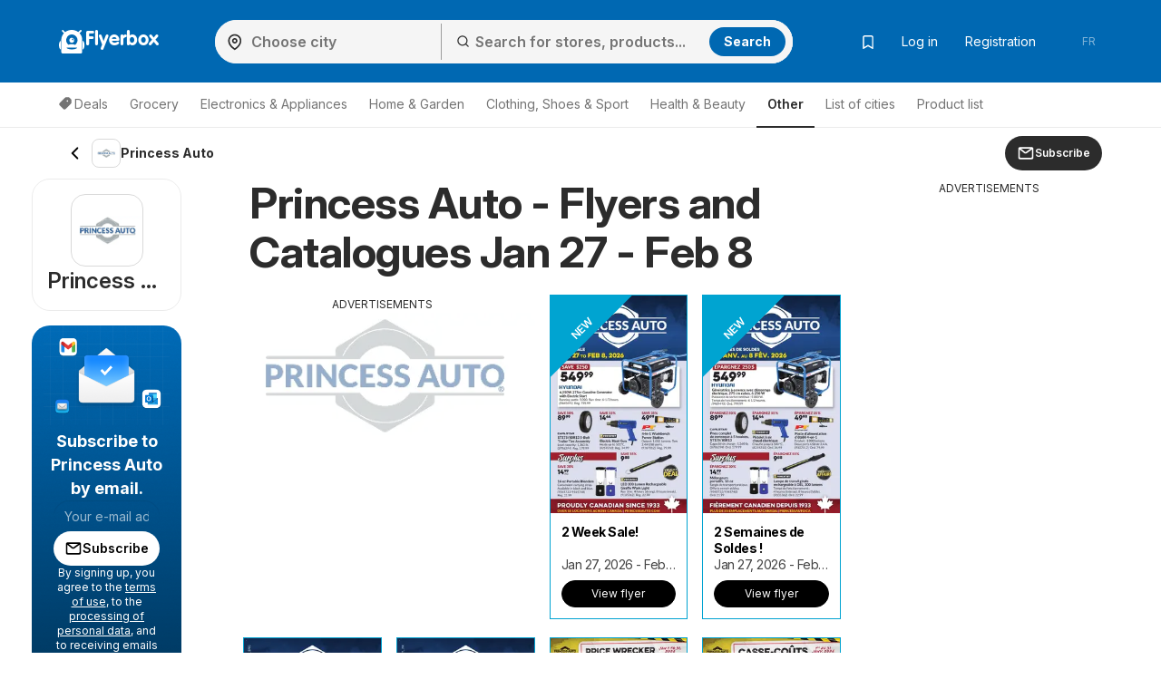

--- FILE ---
content_type: text/html; charset=UTF-8
request_url: https://www.flyerbox.ca/js-content/prepare-data/shop-brochures-tiles/?v=visibleBrochureslist&u=%2Fjs-content%2Fprepare-data%2Fshop-brochures-tiles%2F&p=0&c=shop-50-brochures-prepend&d%5Bshop_id%5D=50&d%5Btype%5D=visible&d%5BhasGeo%5D=true&d%5Bi%5D=0&d%5BadAfter%5D=2&d%5BisOffers%5D=0&d%5Blon%5D=-75.7&d%5Blat%5D=45.41&m=replace
body_size: 1822
content:
{"p":200,"c":"shop-50-brochures-prepend","t":"<div class=\"brochure-thumb col-sm-3 col-xs-6\" data-ad-area=\"{AD}\" data-display=\"{DI}\" data-size=\"{SI}\" data-position=\"{ADP}\" data-brochure-id=\"{BI}\" data-brochure-type=\"{BTI}\" data-brochure-is-main=\"{BIM}\"><a href=\"{U1}\" title=\"{I1A}\" onclick=\"{J1}\"><div class=\"grid-item box blue {C1}\" {A1}><span style='display: none' class='js-leaflet-info' data-info='{INP}'><\/span><div class=\"img-container\"><picture title=\"\"><img class=\"{CLS} \" src=\"{I1DL}\" alt=\"{I1A}\" title=\"\"><\/picture> {EE} <div class=\"chips\" style=\"display: {DA}\"><span><span class=\"fa fa-clock-o fa-fw\"><\/span>{DV}<\/span><\/div> <div class=\"interactive-bag\" style=\"display: {IN}\"><svg xmlns=\"http:\/\/www.w3.org\/2000\/svg\" width=\"24\" height=\"24\" viewBox=\"0 0 24 24\"><g id=\"Group_1140\" data-name=\"Group 1140\" transform=\"translate(-464 -656)\"><rect id=\"Rectangle_635\" data-name=\"Rectangle 635\" width=\"24\" height=\"24\" transform=\"translate(464 656)\" fill=\"none\"\/><g id=\"shopping-bag_1_\" data-name=\"shopping-bag (1)\" transform=\"translate(464 656)\"><path id=\"Path_1294\" data-name=\"Path 1294\" d=\"M6,2,3,6V20a2,2,0,0,0,2,2H19a2,2,0,0,0,2-2V6L18,2Z\" fill=\"none\" stroke=\"#ff5e29\" stroke-linecap=\"round\" stroke-linejoin=\"round\" stroke-width=\"2\"\/><line id=\"Line_42\" data-name=\"Line 42\" x2=\"18\" transform=\"translate(3 6)\" fill=\"none\" stroke=\"#ff5e29\" stroke-linecap=\"round\" stroke-linejoin=\"round\" stroke-width=\"2\"\/><path id=\"Path_1295\" data-name=\"Path 1295\" d=\"M16,10a4,4,0,0,1-8,0\" fill=\"none\" stroke=\"#ff5e29\" stroke-linecap=\"round\" stroke-linejoin=\"round\" stroke-width=\"2\"\/><\/g><\/g><\/svg><\/div><\/div><a href=\"{U1}\" title=\"{I1A}\" onclick=\"{J1}\"><div class=\"letak-description\"><p class=\"grid-item-content\"><strong class=\"\">{T}<\/strong><\/p><p class=\"grid-item-content\"><small class=\"hidden-sm\">{TT}<\/small><small class=\"visible-sm\">{TTT}<\/small><\/p><div class=\"grid-btns clearfix\">{BTN}<\/div><\/div><\/a><\/div><\/a><\/div>","d":[{"C1":" ","A1":" ","U1":"\/princess-auto\/2-week-sale-from-tuesday-27-01-2026-128094\/","I1DL":"https:\/\/na.leafletscdns.com\/thumbor\/fmApSE9e9AZxZDq2zQ1ON1M6VQA=\/full-fit-in\/240x240\/filters:format(webp):quality(65)\/ca\/data\/50\/128094\/0.jpg?t=1769008064","I1A":"Preview of leaflet 2 Week Sale! from shop Princess Auto is valid from Jan 27, 2026","T":"2 Week Sale!","TT":"Jan 27, 2026 - Feb 08, 2026","TTT":"Jan 27 - Feb 08, 2026","CLS":"","AD":"","DI":"","SI":"","J1":"","PW":false,"LL":true,"EE":"<div class=\"ribbon\">NEW<\/div>","IN":"none","DA":"none","DV":"Days remaining: 16","BTN":"<a class=\"btn btn-alt btn-sm\" href=\"\/princess-auto\/2-week-sale-from-tuesday-27-01-2026-128094\/\" title=\"Preview of leaflet 2 Week Sale! from shop Princess Auto is valid from Jan 27, 2026\" style=\"display:block\">View flyer<\/a>","INP":"","ADP":"after","BI":128094,"BTI":1,"BIM":0},{"C1":" ","A1":" ","U1":"\/princess-auto\/2-semaines-de-soldes-from-tuesday-27-01-2026-128091\/","I1DL":"https:\/\/na.leafletscdns.com\/thumbor\/4_2zfPDcB3Td2Rt_tnVHLhzBy-4=\/full-fit-in\/240x240\/filters:format(webp):quality(65)\/ca\/data\/50\/128091\/0.jpg?t=1769008048","I1A":"Preview of leaflet 2 Semaines de Soldes ! from shop Princess Auto is valid from Jan 27, 2026","T":"2 Semaines de Soldes !","TT":"Jan 27, 2026 - Feb 08, 2026","TTT":"Jan 27 - Feb 08, 2026","CLS":"","AD":"7","DI":"hidden","SI":"sm","J1":"","PW":false,"LL":true,"EE":"<div class=\"ribbon\">NEW<\/div>","IN":"none","DA":"none","DV":"Days remaining: 16","BTN":"<a class=\"btn btn-alt btn-sm\" href=\"\/princess-auto\/2-semaines-de-soldes-from-tuesday-27-01-2026-128091\/\" title=\"Preview of leaflet 2 Semaines de Soldes ! from shop Princess Auto is valid from Jan 27, 2026\" style=\"display:block\">View flyer<\/a>","INP":"","ADP":"after","BI":128091,"BTI":1,"BIM":0},{"C1":" ","A1":" ","U1":"\/princess-auto\/2-week-sale-from-tuesday-13-01-2026-127152\/","I1DL":"https:\/\/na.leafletscdns.com\/thumbor\/UVhDbxBKNM6ErI3zRwSIXC13poc=\/full-fit-in\/240x240\/filters:format(webp):quality(65)\/ca\/data\/50\/127152\/0.jpg?t=1768229282","I1A":"Preview of leaflet 2 Week Sale! from shop Princess Auto is valid from Jan 13, 2026","T":"2 Week Sale!","TT":"Jan 13, 2026 - Jan 25, 2026","TTT":"Jan 13 - Jan 25, 2026","CLS":"","AD":"75","DI":"visible","SI":"sm","J1":"","PW":false,"LL":true,"EE":"","IN":"none","DA":"none","DV":"Days remaining: 2","BTN":"<a class=\"btn btn-alt btn-sm\" href=\"\/princess-auto\/2-week-sale-from-tuesday-13-01-2026-127152\/\" title=\"Preview of leaflet 2 Week Sale! from shop Princess Auto is valid from Jan 13, 2026\" style=\"display:block\">View flyer<\/a>","INP":"","ADP":"before","BI":127152,"BTI":1,"BIM":1},{"C1":" ","A1":" ","U1":"\/princess-auto\/2-semaines-de-soldes-from-tuesday-13-01-2026-127149\/","I1DL":"https:\/\/na.leafletscdns.com\/thumbor\/y6GG3nN6L4HeuEnPIu0OTJHW4-o=\/full-fit-in\/240x240\/filters:format(webp):quality(65)\/ca\/data\/50\/127149\/0.jpg?t=1767798619","I1A":"Preview of leaflet 2 Semaines de Soldes ! from shop Princess Auto is valid from Jan 13, 2026","T":"2 Semaines de Soldes !","TT":"Jan 13, 2026 - Jan 25, 2026","TTT":"Jan 13 - Jan 25, 2026","CLS":"","AD":"","DI":"","SI":"","J1":"","PW":false,"LL":true,"EE":"","IN":"none","DA":"none","DV":"Days remaining: 2","BTN":"<a class=\"btn btn-alt btn-sm\" href=\"\/princess-auto\/2-semaines-de-soldes-from-tuesday-13-01-2026-127149\/\" title=\"Preview of leaflet 2 Semaines de Soldes ! from shop Princess Auto is valid from Jan 13, 2026\" style=\"display:block\">View flyer<\/a>","INP":"","ADP":"after","BI":127149,"BTI":1,"BIM":0},{"C1":" ","A1":" ","U1":"\/princess-auto\/price-wrecker-from-thursday-01-01-2026-126540\/","I1DL":"https:\/\/na.leafletscdns.com\/thumbor\/IdWEyL9E5pWtMso0XIurF2X1mJY=\/full-fit-in\/240x240\/filters:format(webp):quality(65)\/ca\/data\/50\/126540\/0.jpg?t=1767190839","I1A":"Preview of leaflet Price Wrecker from shop Princess Auto is valid from Jan 01, 2026","T":"Price Wrecker","TT":"Jan 01, 2026 - Jan 31, 2026","TTT":"Jan 01 - Jan 31, 2026","CLS":"","AD":"","DI":"","SI":"","J1":"","PW":false,"LL":true,"EE":"","IN":"none","DA":"none","DV":"Days remaining: 8","BTN":"<a class=\"btn btn-alt btn-sm\" href=\"\/princess-auto\/price-wrecker-from-thursday-01-01-2026-126540\/\" title=\"Preview of leaflet Price Wrecker from shop Princess Auto is valid from Jan 01, 2026\" style=\"display:block\">View flyer<\/a>","INP":"","ADP":"after","BI":126540,"BTI":1,"BIM":0},{"C1":" ","A1":" ","U1":"\/princess-auto\/casse-couts-from-thursday-01-01-2026-126537\/","I1DL":"https:\/\/na.leafletscdns.com\/thumbor\/J1n-EJRL4L0nodHMPFUqx8_npIE=\/full-fit-in\/240x240\/filters:format(webp):quality(65)\/ca\/data\/50\/126537\/0.jpg?t=1767189001","I1A":"Preview of leaflet Casse-Co\u00fbts from shop Princess Auto is valid from Jan 01, 2026","T":"Casse-Co\u00fbts","TT":"Jan 01, 2026 - Jan 31, 2026","TTT":"Jan 01 - Jan 31, 2026","CLS":"","AD":"7","DI":"hidden","SI":"sm","J1":"","PW":false,"LL":true,"EE":"","IN":"none","DA":"none","DV":"Days remaining: 8","BTN":"<a class=\"btn btn-alt btn-sm\" href=\"\/princess-auto\/casse-couts-from-thursday-01-01-2026-126537\/\" title=\"Preview of leaflet Casse-Co\u00fbts from shop Princess Auto is valid from Jan 01, 2026\" style=\"display:block\">View flyer<\/a>","INP":"","ADP":"after","BI":126537,"BTI":1,"BIM":0},{"C1":" ","A1":" ","U1":"\/princess-auto\/catalogue-surplus-from-wednesday-16-04-2025-105614\/","I1DL":"https:\/\/na.leafletscdns.com\/thumbor\/JzC1rmb1r3h4r2wsOOMbJwuZh5Y=\/full-fit-in\/240x240\/filters:format(webp):quality(65)\/ca\/data\/50\/105614\/0.jpg?t=1745407308","I1A":"Preview of leaflet Catalogue - Surplus from shop Princess Auto is valid from Apr 16, 2025","T":"Catalogue - Surplus","TT":"Apr 16, 2025 - Apr 16, 2026","TTT":"Apr 16 - Apr 16, 2026","CLS":"","AD":"","DI":"","SI":"","J1":"","PW":false,"LL":true,"EE":"","IN":"none","DA":"none","DV":"Days remaining: 83","BTN":"<a class=\"btn btn-alt btn-sm\" href=\"\/princess-auto\/catalogue-surplus-from-wednesday-16-04-2025-105614\/\" title=\"Preview of leaflet Catalogue - Surplus from shop Princess Auto is valid from Apr 16, 2025\" style=\"display:block\">View flyer<\/a>","INP":"","ADP":"after","BI":105614,"BTI":1,"BIM":0},{"C1":" ","A1":" ","U1":"\/princess-auto\/catalogue-trailer-from-wednesday-16-04-2025-105611\/","I1DL":"https:\/\/na.leafletscdns.com\/thumbor\/XmLx60ct6g0vbIbHRJgj8sd0gQU=\/full-fit-in\/240x240\/filters:format(webp):quality(65)\/ca\/data\/50\/105611\/0.jpg?t=1744835805","I1A":"Preview of leaflet Catalogue - Trailer from shop Princess Auto is valid from Apr 16, 2025","T":"Catalogue - Trailer","TT":"Apr 16, 2025 - Apr 16, 2026","TTT":"Apr 16 - Apr 16, 2026","CLS":"","AD":"","DI":"","SI":"","J1":"","PW":false,"LL":true,"EE":"","IN":"none","DA":"none","DV":"Days remaining: 83","BTN":"<a class=\"btn btn-alt btn-sm\" href=\"\/princess-auto\/catalogue-trailer-from-wednesday-16-04-2025-105611\/\" title=\"Preview of leaflet Catalogue - Trailer from shop Princess Auto is valid from Apr 16, 2025\" style=\"display:block\">View flyer<\/a>","INP":"","ADP":"after","BI":105611,"BTI":1,"BIM":0},{"C1":" ","A1":" ","U1":"\/princess-auto\/catalogue-air-power-from-wednesday-16-04-2025-105608\/","I1DL":"https:\/\/na.leafletscdns.com\/thumbor\/3yE75KH8JJl74j4aJx2PDYi7uLs=\/full-fit-in\/240x240\/filters:format(webp):quality(65)\/ca\/data\/50\/105608\/0.jpg?t=1745407289","I1A":"Preview of leaflet Catalogue - Air & power from shop Princess Auto is valid from Apr 16, 2025","T":"Catalogue - Air & power","TT":"Apr 16, 2025 - Apr 16, 2026","TTT":"Apr 16 - Apr 16, 2026","CLS":"","AD":"","DI":"","SI":"","J1":"","PW":false,"LL":true,"EE":"","IN":"none","DA":"none","DV":"Days remaining: 83","BTN":"<a class=\"btn btn-alt btn-sm\" href=\"\/princess-auto\/catalogue-air-power-from-wednesday-16-04-2025-105608\/\" title=\"Preview of leaflet Catalogue - Air &amp; power from shop Princess Auto is valid from Apr 16, 2025\" style=\"display:block\">View flyer<\/a>","INP":"","ADP":"after","BI":105608,"BTI":1,"BIM":0},{"C1":" ","A1":" ","U1":"\/princess-auto\/catalogue-auto-repair-from-wednesday-16-04-2025-105605\/","I1DL":"https:\/\/na.leafletscdns.com\/thumbor\/xWur5uXT3vcM9ssNy1QCHJe9ce4=\/full-fit-in\/240x240\/filters:format(webp):quality(65)\/ca\/data\/50\/105605\/0.jpg?t=1744835798","I1A":"Preview of leaflet Catalogue - Auto repair from shop Princess Auto is valid from Apr 16, 2025","T":"Catalogue - Auto repair","TT":"Apr 16, 2025 - Apr 16, 2026","TTT":"Apr 16 - Apr 16, 2026","CLS":"","AD":"7","DI":"visible","SI":"xs-sm","J1":"","PW":false,"LL":true,"EE":"","IN":"none","DA":"none","DV":"Days remaining: 83","BTN":"<a class=\"btn btn-alt btn-sm\" href=\"\/princess-auto\/catalogue-auto-repair-from-wednesday-16-04-2025-105605\/\" title=\"Preview of leaflet Catalogue - Auto repair from shop Princess Auto is valid from Apr 16, 2025\" style=\"display:block\">View flyer<\/a>","INP":"","ADP":"after","BI":105605,"BTI":1,"BIM":0},{"C1":" ","A1":" ","U1":"\/princess-auto\/catalogue-seasonal-from-wednesday-16-04-2025-105602\/","I1DL":"https:\/\/na.leafletscdns.com\/thumbor\/ExP0JhvlKO0E0ij9T8fmjUPmDNU=\/full-fit-in\/240x240\/filters:format(webp):quality(65)\/ca\/data\/50\/105602\/0.jpg?t=1744835791","I1A":"Preview of leaflet Catalogue - Seasonal from shop Princess Auto is valid from Apr 16, 2025","T":"Catalogue - Seasonal","TT":"Apr 16, 2025 - Apr 16, 2026","TTT":"Apr 16 - Apr 16, 2026","CLS":"","AD":"","DI":"","SI":"","J1":"","PW":false,"LL":true,"EE":"","IN":"none","DA":"none","DV":"Days remaining: 83","BTN":"<a class=\"btn btn-alt btn-sm\" href=\"\/princess-auto\/catalogue-seasonal-from-wednesday-16-04-2025-105602\/\" title=\"Preview of leaflet Catalogue - Seasonal from shop Princess Auto is valid from Apr 16, 2025\" style=\"display:block\">View flyer<\/a>","INP":"","ADP":"after","BI":105602,"BTI":1,"BIM":0},{"C1":" ","A1":" ","U1":"\/princess-auto\/catalogue-hand-tools-from-wednesday-16-04-2025-105599\/","I1DL":"https:\/\/na.leafletscdns.com\/thumbor\/7mIDcDzOplEint_NKGYeLpVhBsg=\/full-fit-in\/240x240\/filters:format(webp):quality(65)\/ca\/data\/50\/105599\/0.jpg?t=1744835794","I1A":"Preview of leaflet Catalogue - Hand tools from shop Princess Auto is valid from Apr 16, 2025","T":"Catalogue - Hand tools","TT":"Apr 16, 2025 - Apr 16, 2026","TTT":"Apr 16 - Apr 16, 2026","CLS":"","AD":"","DI":"","SI":"","J1":"","PW":false,"LL":true,"EE":"","IN":"none","DA":"none","DV":"Days remaining: 83","BTN":"<a class=\"btn btn-alt btn-sm\" href=\"\/princess-auto\/catalogue-hand-tools-from-wednesday-16-04-2025-105599\/\" title=\"Preview of leaflet Catalogue - Hand tools from shop Princess Auto is valid from Apr 16, 2025\" style=\"display:block\">View flyer<\/a>","INP":"","ADP":"after","BI":105599,"BTI":1,"BIM":0},{"C1":" ","A1":" ","U1":"\/princess-auto\/catalogue-farm-from-wednesday-16-04-2025-105596\/","I1DL":"https:\/\/na.leafletscdns.com\/thumbor\/aMPhXY1Xju55yLJDDDJGal1L8fw=\/full-fit-in\/240x240\/filters:format(webp):quality(65)\/ca\/data\/50\/105596\/0.jpg?t=1744835780","I1A":"Preview of leaflet Catalogue - Farm from shop Princess Auto is valid from Apr 16, 2025","T":"Catalogue - Farm","TT":"Apr 16, 2025 - Apr 16, 2026","TTT":"Apr 16 - Apr 16, 2026","CLS":"","AD":"","DI":"","SI":"","J1":"","PW":false,"LL":true,"EE":"","IN":"none","DA":"none","DV":"Days remaining: 83","BTN":"<a class=\"btn btn-alt btn-sm\" href=\"\/princess-auto\/catalogue-farm-from-wednesday-16-04-2025-105596\/\" title=\"Preview of leaflet Catalogue - Farm from shop Princess Auto is valid from Apr 16, 2025\" style=\"display:block\">View flyer<\/a>","INP":"","ADP":"after","BI":105596,"BTI":1,"BIM":0},{"C1":" ","A1":" ","U1":"\/princess-auto\/catalogue-shop-garage-from-wednesday-16-04-2025-105593\/","I1DL":"https:\/\/na.leafletscdns.com\/thumbor\/iQiuR1pbzMuCQ_57Tnvk7psRX7Q=\/full-fit-in\/240x240\/filters:format(webp):quality(65)\/ca\/data\/50\/105593\/0.jpg?t=1744835679","I1A":"Preview of leaflet Catalogue - Shop & garage from shop Princess Auto is valid from Apr 16, 2025","T":"Catalogue - Shop & garage","TT":"Apr 16, 2025 - Apr 16, 2026","TTT":"Apr 16 - Apr 16, 2026","CLS":"","AD":"7","DI":"visible","SI":"xs-sm","J1":"","PW":false,"LL":true,"EE":"","IN":"none","DA":"none","DV":"Days remaining: 83","BTN":"<a class=\"btn btn-alt btn-sm\" href=\"\/princess-auto\/catalogue-shop-garage-from-wednesday-16-04-2025-105593\/\" title=\"Preview of leaflet Catalogue - Shop &amp; garage from shop Princess Auto is valid from Apr 16, 2025\" style=\"display:block\">View flyer<\/a>","INP":"","ADP":"after","BI":105593,"BTI":1,"BIM":0},{"C1":" ","A1":" ","U1":"\/princess-auto\/catalogue-truck-from-wednesday-16-04-2025-105590\/","I1DL":"https:\/\/na.leafletscdns.com\/thumbor\/oZHXow83uLanXYScGNm81MNIhV4=\/full-fit-in\/240x240\/filters:format(webp):quality(65)\/ca\/data\/50\/105590\/0.jpg?t=1744835596","I1A":"Preview of leaflet Catalogue - Truck from shop Princess Auto is valid from Apr 16, 2025","T":"Catalogue - Truck","TT":"Apr 16, 2025 - Apr 16, 2026","TTT":"Apr 16 - Apr 16, 2026","CLS":"","AD":"","DI":"","SI":"","J1":"","PW":false,"LL":true,"EE":"","IN":"none","DA":"none","DV":"Days remaining: 83","BTN":"<a class=\"btn btn-alt btn-sm\" href=\"\/princess-auto\/catalogue-truck-from-wednesday-16-04-2025-105590\/\" title=\"Preview of leaflet Catalogue - Truck from shop Princess Auto is valid from Apr 16, 2025\" style=\"display:block\">View flyer<\/a>","INP":"","ADP":"after","BI":105590,"BTI":1,"BIM":0},{"C1":" ","A1":" ","U1":"\/princess-auto\/catalogue-outdoor-power-equipment-from-wednesday-16-04-2025-105587\/","I1DL":"https:\/\/na.leafletscdns.com\/thumbor\/Xan3si-RCXn-J13gjc7ND2Jvi_k=\/full-fit-in\/240x240\/filters:format(webp):quality(65)\/ca\/data\/50\/105587\/0.jpg?t=1744835648","I1A":"Preview of leaflet Catalogue - Outdoor power equipment from shop Princess Auto is valid from Apr 16, 2025","T":"Catalogue - Outdoor power equipment","TT":"Apr 16, 2025 - Apr 16, 2026","TTT":"Apr 16 - Apr 16, 2026","CLS":"","AD":"","DI":"","SI":"","J1":"","PW":false,"LL":true,"EE":"","IN":"none","DA":"none","DV":"Days remaining: 83","BTN":"<a class=\"btn btn-alt btn-sm\" href=\"\/princess-auto\/catalogue-outdoor-power-equipment-from-wednesday-16-04-2025-105587\/\" title=\"Preview of leaflet Catalogue - Outdoor power equipment from shop Princess Auto is valid from Apr 16, 2025\" style=\"display:block\">View flyer<\/a>","INP":"","ADP":"after","BI":105587,"BTI":1,"BIM":0}],"m":"replace","up":"1"}

--- FILE ---
content_type: text/html; charset=utf-8
request_url: https://www.google.com/recaptcha/api2/aframe
body_size: 162
content:
<!DOCTYPE HTML><html><head><meta http-equiv="content-type" content="text/html; charset=UTF-8"></head><body><script nonce="2x7hHrDsf7qMc7weP2IWyg">/** Anti-fraud and anti-abuse applications only. See google.com/recaptcha */ try{var clients={'sodar':'https://pagead2.googlesyndication.com/pagead/sodar?'};window.addEventListener("message",function(a){try{if(a.source===window.parent){var b=JSON.parse(a.data);var c=clients[b['id']];if(c){var d=document.createElement('img');d.src=c+b['params']+'&rc='+(localStorage.getItem("rc::a")?sessionStorage.getItem("rc::b"):"");window.document.body.appendChild(d);sessionStorage.setItem("rc::e",parseInt(sessionStorage.getItem("rc::e")||0)+1);localStorage.setItem("rc::h",'1769227771788');}}}catch(b){}});window.parent.postMessage("_grecaptcha_ready", "*");}catch(b){}</script></body></html>

--- FILE ---
content_type: application/javascript; charset=utf-8
request_url: https://fundingchoicesmessages.google.com/f/AGSKWxXIw2DRN3c-fUk50yxDBNHKUpiahq7yKN4R3mfBhlUZtiZ5bDdLA9KEmUQ8aGQSk13KN33-9iiF5Cjh9mgYPk4Tv6vasO3X2nvomvuLtEEC6iSVFcEvRXQWupjUsNdlzvleole46tn3ACYNt56RKDMh_2IEdisQ9U43dZqvp0hkNy7Dx-gpLK8F7VTg/_/ad/banner./msn-1.js/ad-banner./spacedesc=/adiro.
body_size: -1289
content:
window['f3b6cc42-f677-4859-a625-df5efa5d242c'] = true;